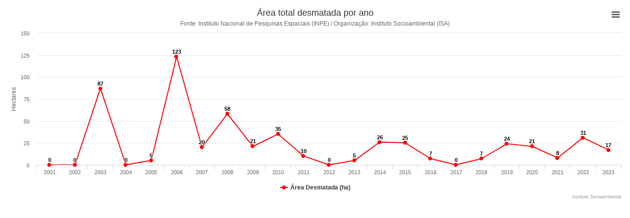

--- FILE ---
content_type: text/html; charset=UTF-8
request_url: https://grafico.socioambiental.org/desmatamento/arp/3700
body_size: 880
content:
<!DOCTYPE html>
<html>
    <head>
        <meta charset="UTF-8" />
        <meta name="viewport" content="width=device-width, initial-scale=1, shrink-to-fit=no" />
        <title>Gráficos :: ISA - Instituto Socioambiental</title>
            <style type="text/css">
        #container {
                min-width: 100%;
                max-width: 100%;
                height: 100%;
                margin: 0 auto
        }
    </style>
        <link rel="icon" type="image/x-icon" href="/favicon.ico" />
    </head>
    <body>
                    <script src="https://code.jquery.com/jquery-3.1.1.min.js"></script>
            <script src="/js/highcharts.js"></script>
            <script src="/js/highcharts-more.js"></script>
            <script src="/js/modules/exporting.js"></script>
            <script src="/js/modules/export-data.js"></script>
                <div id="container"></div>
<script type="text/javascript">
    Highcharts.chart('container', {
    chart: {
        type: 'line'
    },
    title: {
        text: 'Área total desmatada por ano'
    },
    subtitle: {
        text: 'Fonte: Instituto Nacional de Pesquisas Espaciais (INPE) / Organização: Instituto Socioambiental (ISA)'
    },
    credits:{
                text: 'Instituto Socioambiental'
    },
    xAxis: {
        categories: [2001,2002,2003,2004,2005,2006,2007,2008,2009,2010,2011,2012,2013,2014,2015,2016,2017,2018,2019,2020,2021,2022,2023]
    },
    yAxis: {
        title: {
            text: 'Hectares'
        }
    },
    plotOptions: {
        line: {
            dataLabels: {
                enabled: true
            },
            enableMouseTracking: true
        }
    },
    series: [                
                {
                    name: 'Área Desmatada (ha)',                                                
                    color: '#FF0000',
                    data:[0,0,87,0,5,123,20,58,21,35,10,0,5,26,25,7,0,7,24,21,8,31,17]                        
                }
            ]
    });
    
</script>
        
    </body>
</html>
